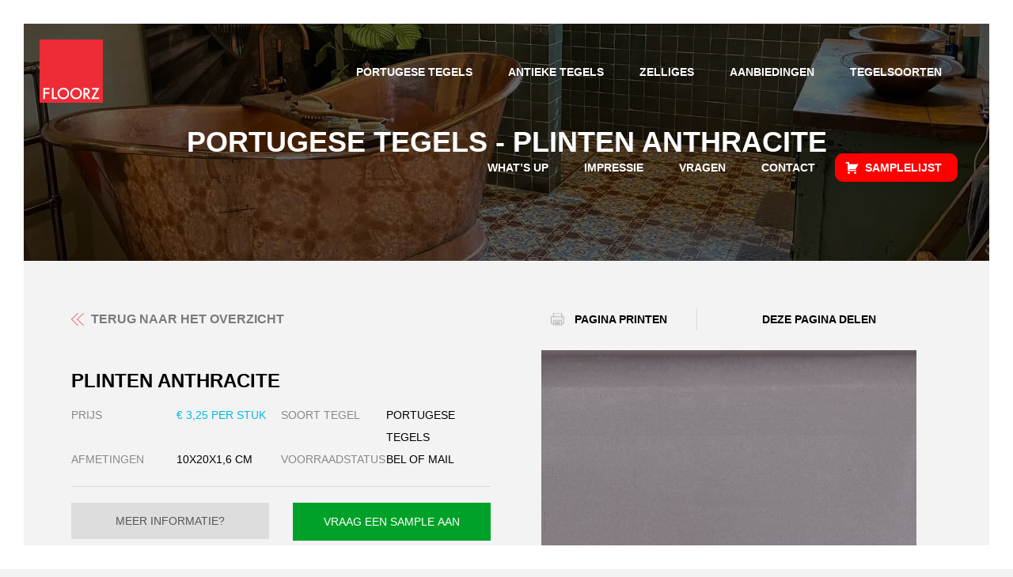

--- FILE ---
content_type: text/html; charset=UTF-8
request_url: https://www.floorz.nl/tegels/portugese-tegels-plinten-anthracite/
body_size: 21712
content:
<!DOCTYPE HTML>
<html lang="nl-NL">

<head><meta charset="UTF-8" /><script>if(navigator.userAgent.match(/MSIE|Internet Explorer/i)||navigator.userAgent.match(/Trident\/7\..*?rv:11/i)){var href=document.location.href;if(!href.match(/[?&]nowprocket/)){if(href.indexOf("?")==-1){if(href.indexOf("#")==-1){document.location.href=href+"?nowprocket=1"}else{document.location.href=href.replace("#","?nowprocket=1#")}}else{if(href.indexOf("#")==-1){document.location.href=href+"&nowprocket=1"}else{document.location.href=href.replace("#","&nowprocket=1#")}}}}</script><script>(()=>{class RocketLazyLoadScripts{constructor(){this.v="2.0.4",this.userEvents=["keydown","keyup","mousedown","mouseup","mousemove","mouseover","mouseout","touchmove","touchstart","touchend","touchcancel","wheel","click","dblclick","input"],this.attributeEvents=["onblur","onclick","oncontextmenu","ondblclick","onfocus","onmousedown","onmouseenter","onmouseleave","onmousemove","onmouseout","onmouseover","onmouseup","onmousewheel","onscroll","onsubmit"]}async t(){this.i(),this.o(),/iP(ad|hone)/.test(navigator.userAgent)&&this.h(),this.u(),this.l(this),this.m(),this.k(this),this.p(this),this._(),await Promise.all([this.R(),this.L()]),this.lastBreath=Date.now(),this.S(this),this.P(),this.D(),this.O(),this.M(),await this.C(this.delayedScripts.normal),await this.C(this.delayedScripts.defer),await this.C(this.delayedScripts.async),await this.T(),await this.F(),await this.j(),await this.A(),window.dispatchEvent(new Event("rocket-allScriptsLoaded")),this.everythingLoaded=!0,this.lastTouchEnd&&await new Promise(t=>setTimeout(t,500-Date.now()+this.lastTouchEnd)),this.I(),this.H(),this.U(),this.W()}i(){this.CSPIssue=sessionStorage.getItem("rocketCSPIssue"),document.addEventListener("securitypolicyviolation",t=>{this.CSPIssue||"script-src-elem"!==t.violatedDirective||"data"!==t.blockedURI||(this.CSPIssue=!0,sessionStorage.setItem("rocketCSPIssue",!0))},{isRocket:!0})}o(){window.addEventListener("pageshow",t=>{this.persisted=t.persisted,this.realWindowLoadedFired=!0},{isRocket:!0}),window.addEventListener("pagehide",()=>{this.onFirstUserAction=null},{isRocket:!0})}h(){let t;function e(e){t=e}window.addEventListener("touchstart",e,{isRocket:!0}),window.addEventListener("touchend",function i(o){o.changedTouches[0]&&t.changedTouches[0]&&Math.abs(o.changedTouches[0].pageX-t.changedTouches[0].pageX)<10&&Math.abs(o.changedTouches[0].pageY-t.changedTouches[0].pageY)<10&&o.timeStamp-t.timeStamp<200&&(window.removeEventListener("touchstart",e,{isRocket:!0}),window.removeEventListener("touchend",i,{isRocket:!0}),"INPUT"===o.target.tagName&&"text"===o.target.type||(o.target.dispatchEvent(new TouchEvent("touchend",{target:o.target,bubbles:!0})),o.target.dispatchEvent(new MouseEvent("mouseover",{target:o.target,bubbles:!0})),o.target.dispatchEvent(new PointerEvent("click",{target:o.target,bubbles:!0,cancelable:!0,detail:1,clientX:o.changedTouches[0].clientX,clientY:o.changedTouches[0].clientY})),event.preventDefault()))},{isRocket:!0})}q(t){this.userActionTriggered||("mousemove"!==t.type||this.firstMousemoveIgnored?"keyup"===t.type||"mouseover"===t.type||"mouseout"===t.type||(this.userActionTriggered=!0,this.onFirstUserAction&&this.onFirstUserAction()):this.firstMousemoveIgnored=!0),"click"===t.type&&t.preventDefault(),t.stopPropagation(),t.stopImmediatePropagation(),"touchstart"===this.lastEvent&&"touchend"===t.type&&(this.lastTouchEnd=Date.now()),"click"===t.type&&(this.lastTouchEnd=0),this.lastEvent=t.type,t.composedPath&&t.composedPath()[0].getRootNode()instanceof ShadowRoot&&(t.rocketTarget=t.composedPath()[0]),this.savedUserEvents.push(t)}u(){this.savedUserEvents=[],this.userEventHandler=this.q.bind(this),this.userEvents.forEach(t=>window.addEventListener(t,this.userEventHandler,{passive:!1,isRocket:!0})),document.addEventListener("visibilitychange",this.userEventHandler,{isRocket:!0})}U(){this.userEvents.forEach(t=>window.removeEventListener(t,this.userEventHandler,{passive:!1,isRocket:!0})),document.removeEventListener("visibilitychange",this.userEventHandler,{isRocket:!0}),this.savedUserEvents.forEach(t=>{(t.rocketTarget||t.target).dispatchEvent(new window[t.constructor.name](t.type,t))})}m(){const t="return false",e=Array.from(this.attributeEvents,t=>"data-rocket-"+t),i="["+this.attributeEvents.join("],[")+"]",o="[data-rocket-"+this.attributeEvents.join("],[data-rocket-")+"]",s=(e,i,o)=>{o&&o!==t&&(e.setAttribute("data-rocket-"+i,o),e["rocket"+i]=new Function("event",o),e.setAttribute(i,t))};new MutationObserver(t=>{for(const n of t)"attributes"===n.type&&(n.attributeName.startsWith("data-rocket-")||this.everythingLoaded?n.attributeName.startsWith("data-rocket-")&&this.everythingLoaded&&this.N(n.target,n.attributeName.substring(12)):s(n.target,n.attributeName,n.target.getAttribute(n.attributeName))),"childList"===n.type&&n.addedNodes.forEach(t=>{if(t.nodeType===Node.ELEMENT_NODE)if(this.everythingLoaded)for(const i of[t,...t.querySelectorAll(o)])for(const t of i.getAttributeNames())e.includes(t)&&this.N(i,t.substring(12));else for(const e of[t,...t.querySelectorAll(i)])for(const t of e.getAttributeNames())this.attributeEvents.includes(t)&&s(e,t,e.getAttribute(t))})}).observe(document,{subtree:!0,childList:!0,attributeFilter:[...this.attributeEvents,...e]})}I(){this.attributeEvents.forEach(t=>{document.querySelectorAll("[data-rocket-"+t+"]").forEach(e=>{this.N(e,t)})})}N(t,e){const i=t.getAttribute("data-rocket-"+e);i&&(t.setAttribute(e,i),t.removeAttribute("data-rocket-"+e))}k(t){Object.defineProperty(HTMLElement.prototype,"onclick",{get(){return this.rocketonclick||null},set(e){this.rocketonclick=e,this.setAttribute(t.everythingLoaded?"onclick":"data-rocket-onclick","this.rocketonclick(event)")}})}S(t){function e(e,i){let o=e[i];e[i]=null,Object.defineProperty(e,i,{get:()=>o,set(s){t.everythingLoaded?o=s:e["rocket"+i]=o=s}})}e(document,"onreadystatechange"),e(window,"onload"),e(window,"onpageshow");try{Object.defineProperty(document,"readyState",{get:()=>t.rocketReadyState,set(e){t.rocketReadyState=e},configurable:!0}),document.readyState="loading"}catch(t){console.log("WPRocket DJE readyState conflict, bypassing")}}l(t){this.originalAddEventListener=EventTarget.prototype.addEventListener,this.originalRemoveEventListener=EventTarget.prototype.removeEventListener,this.savedEventListeners=[],EventTarget.prototype.addEventListener=function(e,i,o){o&&o.isRocket||!t.B(e,this)&&!t.userEvents.includes(e)||t.B(e,this)&&!t.userActionTriggered||e.startsWith("rocket-")||t.everythingLoaded?t.originalAddEventListener.call(this,e,i,o):(t.savedEventListeners.push({target:this,remove:!1,type:e,func:i,options:o}),"mouseenter"!==e&&"mouseleave"!==e||t.originalAddEventListener.call(this,e,t.savedUserEvents.push,o))},EventTarget.prototype.removeEventListener=function(e,i,o){o&&o.isRocket||!t.B(e,this)&&!t.userEvents.includes(e)||t.B(e,this)&&!t.userActionTriggered||e.startsWith("rocket-")||t.everythingLoaded?t.originalRemoveEventListener.call(this,e,i,o):t.savedEventListeners.push({target:this,remove:!0,type:e,func:i,options:o})}}J(t,e){this.savedEventListeners=this.savedEventListeners.filter(i=>{let o=i.type,s=i.target||window;return e!==o||t!==s||(this.B(o,s)&&(i.type="rocket-"+o),this.$(i),!1)})}H(){EventTarget.prototype.addEventListener=this.originalAddEventListener,EventTarget.prototype.removeEventListener=this.originalRemoveEventListener,this.savedEventListeners.forEach(t=>this.$(t))}$(t){t.remove?this.originalRemoveEventListener.call(t.target,t.type,t.func,t.options):this.originalAddEventListener.call(t.target,t.type,t.func,t.options)}p(t){let e;function i(e){return t.everythingLoaded?e:e.split(" ").map(t=>"load"===t||t.startsWith("load.")?"rocket-jquery-load":t).join(" ")}function o(o){function s(e){const s=o.fn[e];o.fn[e]=o.fn.init.prototype[e]=function(){return this[0]===window&&t.userActionTriggered&&("string"==typeof arguments[0]||arguments[0]instanceof String?arguments[0]=i(arguments[0]):"object"==typeof arguments[0]&&Object.keys(arguments[0]).forEach(t=>{const e=arguments[0][t];delete arguments[0][t],arguments[0][i(t)]=e})),s.apply(this,arguments),this}}if(o&&o.fn&&!t.allJQueries.includes(o)){const e={DOMContentLoaded:[],"rocket-DOMContentLoaded":[]};for(const t in e)document.addEventListener(t,()=>{e[t].forEach(t=>t())},{isRocket:!0});o.fn.ready=o.fn.init.prototype.ready=function(i){function s(){parseInt(o.fn.jquery)>2?setTimeout(()=>i.bind(document)(o)):i.bind(document)(o)}return"function"==typeof i&&(t.realDomReadyFired?!t.userActionTriggered||t.fauxDomReadyFired?s():e["rocket-DOMContentLoaded"].push(s):e.DOMContentLoaded.push(s)),o([])},s("on"),s("one"),s("off"),t.allJQueries.push(o)}e=o}t.allJQueries=[],o(window.jQuery),Object.defineProperty(window,"jQuery",{get:()=>e,set(t){o(t)}})}P(){const t=new Map;document.write=document.writeln=function(e){const i=document.currentScript,o=document.createRange(),s=i.parentElement;let n=t.get(i);void 0===n&&(n=i.nextSibling,t.set(i,n));const c=document.createDocumentFragment();o.setStart(c,0),c.appendChild(o.createContextualFragment(e)),s.insertBefore(c,n)}}async R(){return new Promise(t=>{this.userActionTriggered?t():this.onFirstUserAction=t})}async L(){return new Promise(t=>{document.addEventListener("DOMContentLoaded",()=>{this.realDomReadyFired=!0,t()},{isRocket:!0})})}async j(){return this.realWindowLoadedFired?Promise.resolve():new Promise(t=>{window.addEventListener("load",t,{isRocket:!0})})}M(){this.pendingScripts=[];this.scriptsMutationObserver=new MutationObserver(t=>{for(const e of t)e.addedNodes.forEach(t=>{"SCRIPT"!==t.tagName||t.noModule||t.isWPRocket||this.pendingScripts.push({script:t,promise:new Promise(e=>{const i=()=>{const i=this.pendingScripts.findIndex(e=>e.script===t);i>=0&&this.pendingScripts.splice(i,1),e()};t.addEventListener("load",i,{isRocket:!0}),t.addEventListener("error",i,{isRocket:!0}),setTimeout(i,1e3)})})})}),this.scriptsMutationObserver.observe(document,{childList:!0,subtree:!0})}async F(){await this.X(),this.pendingScripts.length?(await this.pendingScripts[0].promise,await this.F()):this.scriptsMutationObserver.disconnect()}D(){this.delayedScripts={normal:[],async:[],defer:[]},document.querySelectorAll("script[type$=rocketlazyloadscript]").forEach(t=>{t.hasAttribute("data-rocket-src")?t.hasAttribute("async")&&!1!==t.async?this.delayedScripts.async.push(t):t.hasAttribute("defer")&&!1!==t.defer||"module"===t.getAttribute("data-rocket-type")?this.delayedScripts.defer.push(t):this.delayedScripts.normal.push(t):this.delayedScripts.normal.push(t)})}async _(){await this.L();let t=[];document.querySelectorAll("script[type$=rocketlazyloadscript][data-rocket-src]").forEach(e=>{let i=e.getAttribute("data-rocket-src");if(i&&!i.startsWith("data:")){i.startsWith("//")&&(i=location.protocol+i);try{const o=new URL(i).origin;o!==location.origin&&t.push({src:o,crossOrigin:e.crossOrigin||"module"===e.getAttribute("data-rocket-type")})}catch(t){}}}),t=[...new Map(t.map(t=>[JSON.stringify(t),t])).values()],this.Y(t,"preconnect")}async G(t){if(await this.K(),!0!==t.noModule||!("noModule"in HTMLScriptElement.prototype))return new Promise(e=>{let i;function o(){(i||t).setAttribute("data-rocket-status","executed"),e()}try{if(navigator.userAgent.includes("Firefox/")||""===navigator.vendor||this.CSPIssue)i=document.createElement("script"),[...t.attributes].forEach(t=>{let e=t.nodeName;"type"!==e&&("data-rocket-type"===e&&(e="type"),"data-rocket-src"===e&&(e="src"),i.setAttribute(e,t.nodeValue))}),t.text&&(i.text=t.text),t.nonce&&(i.nonce=t.nonce),i.hasAttribute("src")?(i.addEventListener("load",o,{isRocket:!0}),i.addEventListener("error",()=>{i.setAttribute("data-rocket-status","failed-network"),e()},{isRocket:!0}),setTimeout(()=>{i.isConnected||e()},1)):(i.text=t.text,o()),i.isWPRocket=!0,t.parentNode.replaceChild(i,t);else{const i=t.getAttribute("data-rocket-type"),s=t.getAttribute("data-rocket-src");i?(t.type=i,t.removeAttribute("data-rocket-type")):t.removeAttribute("type"),t.addEventListener("load",o,{isRocket:!0}),t.addEventListener("error",i=>{this.CSPIssue&&i.target.src.startsWith("data:")?(console.log("WPRocket: CSP fallback activated"),t.removeAttribute("src"),this.G(t).then(e)):(t.setAttribute("data-rocket-status","failed-network"),e())},{isRocket:!0}),s?(t.fetchPriority="high",t.removeAttribute("data-rocket-src"),t.src=s):t.src="data:text/javascript;base64,"+window.btoa(unescape(encodeURIComponent(t.text)))}}catch(i){t.setAttribute("data-rocket-status","failed-transform"),e()}});t.setAttribute("data-rocket-status","skipped")}async C(t){const e=t.shift();return e?(e.isConnected&&await this.G(e),this.C(t)):Promise.resolve()}O(){this.Y([...this.delayedScripts.normal,...this.delayedScripts.defer,...this.delayedScripts.async],"preload")}Y(t,e){this.trash=this.trash||[];let i=!0;var o=document.createDocumentFragment();t.forEach(t=>{const s=t.getAttribute&&t.getAttribute("data-rocket-src")||t.src;if(s&&!s.startsWith("data:")){const n=document.createElement("link");n.href=s,n.rel=e,"preconnect"!==e&&(n.as="script",n.fetchPriority=i?"high":"low"),t.getAttribute&&"module"===t.getAttribute("data-rocket-type")&&(n.crossOrigin=!0),t.crossOrigin&&(n.crossOrigin=t.crossOrigin),t.integrity&&(n.integrity=t.integrity),t.nonce&&(n.nonce=t.nonce),o.appendChild(n),this.trash.push(n),i=!1}}),document.head.appendChild(o)}W(){this.trash.forEach(t=>t.remove())}async T(){try{document.readyState="interactive"}catch(t){}this.fauxDomReadyFired=!0;try{await this.K(),this.J(document,"readystatechange"),document.dispatchEvent(new Event("rocket-readystatechange")),await this.K(),document.rocketonreadystatechange&&document.rocketonreadystatechange(),await this.K(),this.J(document,"DOMContentLoaded"),document.dispatchEvent(new Event("rocket-DOMContentLoaded")),await this.K(),this.J(window,"DOMContentLoaded"),window.dispatchEvent(new Event("rocket-DOMContentLoaded"))}catch(t){console.error(t)}}async A(){try{document.readyState="complete"}catch(t){}try{await this.K(),this.J(document,"readystatechange"),document.dispatchEvent(new Event("rocket-readystatechange")),await this.K(),document.rocketonreadystatechange&&document.rocketonreadystatechange(),await this.K(),this.J(window,"load"),window.dispatchEvent(new Event("rocket-load")),await this.K(),window.rocketonload&&window.rocketonload(),await this.K(),this.allJQueries.forEach(t=>t(window).trigger("rocket-jquery-load")),await this.K(),this.J(window,"pageshow");const t=new Event("rocket-pageshow");t.persisted=this.persisted,window.dispatchEvent(t),await this.K(),window.rocketonpageshow&&window.rocketonpageshow({persisted:this.persisted})}catch(t){console.error(t)}}async K(){Date.now()-this.lastBreath>45&&(await this.X(),this.lastBreath=Date.now())}async X(){return document.hidden?new Promise(t=>setTimeout(t)):new Promise(t=>requestAnimationFrame(t))}B(t,e){return e===document&&"readystatechange"===t||(e===document&&"DOMContentLoaded"===t||(e===window&&"DOMContentLoaded"===t||(e===window&&"load"===t||e===window&&"pageshow"===t)))}static run(){(new RocketLazyLoadScripts).t()}}RocketLazyLoadScripts.run()})();</script>
    <!-- <link rel="alternate" hreflang="nl-nl" href="https://www.floorz.nl/" /> -->
	
	<meta name="viewport" content="width=device-width,initial-scale=1.0,maximum-scale=1.0,user-scalable=no" />
<!--	<title>Portugese tegels antraciet. Deze plinttegels in kleur antraciet grijs ||Floorz</title>
<link data-rocket-preload as="style" href="https://fonts.googleapis.com/css?family=Source%20Sans%20Pro%3A300%2C300i%2C400%2C400i%2C600%2C600i%2C700%2C700i&#038;display=swap" rel="preload">
<link href="https://fonts.googleapis.com/css?family=Source%20Sans%20Pro%3A300%2C300i%2C400%2C400i%2C600%2C600i%2C700%2C700i&#038;display=swap" media="print" onload="this.media=&#039;all&#039;" rel="stylesheet">
<noscript data-wpr-hosted-gf-parameters=""><link rel="stylesheet" href="https://fonts.googleapis.com/css?family=Source%20Sans%20Pro%3A300%2C300i%2C400%2C400i%2C600%2C600i%2C700%2C700i&#038;display=swap"></noscript>-->
	<script type="rocketlazyloadscript" data-minify="1" data-rocket-src="https://www.floorz.nl/wp-content/cache/min/1/jquery-3.3.1.min.js?ver=1769171144" data-rocket-defer defer></script>
	
	<meta name='robots' content='index, follow, max-image-preview:large, max-snippet:-1, max-video-preview:-1' />

	<!-- This site is optimized with the Yoast SEO plugin v26.7 - https://yoast.com/wordpress/plugins/seo/ -->
	<title>Portugese tegels antraciet. Deze plinttegels in kleur antraciet grijs |</title>
	<meta name="description" content="Portugese tegels plinten antraciet. Hier plinttegels in deze kleur. Het is dus een donker grijze kleur cementtegel om als plint te dienen.." />
	<link rel="canonical" href="https://www.floorz.nl/tegels/portugese-tegels-plinten-anthracite/" />
	<meta property="og:locale" content="nl_NL" />
	<meta property="og:type" content="article" />
	<meta property="og:title" content="Portugese tegels antraciet. Deze plinttegels in kleur antraciet grijs |" />
	<meta property="og:description" content="Portugese tegels plinten antraciet. Hier plinttegels in deze kleur. Het is dus een donker grijze kleur cementtegel om als plint te dienen.." />
	<meta property="og:url" content="https://www.floorz.nl/tegels/portugese-tegels-plinten-anthracite/" />
	<meta property="og:site_name" content="Floorz" />
	<meta property="article:modified_time" content="2024-11-20T20:25:43+00:00" />
	<meta property="og:image" content="https://www.floorz.nl/wp-content/uploads/2018/06/PLINTEN-ANTHRACITE-Portugese-tegels.jpg" />
	<meta property="og:image:width" content="690" />
	<meta property="og:image:height" content="350" />
	<meta property="og:image:type" content="image/jpeg" />
	<meta name="twitter:card" content="summary_large_image" />
	<meta name="twitter:label1" content="Geschatte leestijd" />
	<meta name="twitter:data1" content="6 minuten" />
	<script type="application/ld+json" class="yoast-schema-graph">{"@context":"https://schema.org","@graph":[{"@type":"WebPage","@id":"https://www.floorz.nl/tegels/portugese-tegels-plinten-anthracite/","url":"https://www.floorz.nl/tegels/portugese-tegels-plinten-anthracite/","name":"Portugese tegels antraciet. Deze plinttegels in kleur antraciet grijs |","isPartOf":{"@id":"https://www.floorz.nl/#website"},"primaryImageOfPage":{"@id":"https://www.floorz.nl/tegels/portugese-tegels-plinten-anthracite/#primaryimage"},"image":{"@id":"https://www.floorz.nl/tegels/portugese-tegels-plinten-anthracite/#primaryimage"},"thumbnailUrl":"https://www.floorz.nl/wp-content/uploads/2018/06/PLINTEN-ANTHRACITE-Portugese-tegels.jpg","datePublished":"2018-06-28T13:06:25+00:00","dateModified":"2024-11-20T20:25:43+00:00","description":"Portugese tegels plinten antraciet. Hier plinttegels in deze kleur. Het is dus een donker grijze kleur cementtegel om als plint te dienen..","breadcrumb":{"@id":"https://www.floorz.nl/tegels/portugese-tegels-plinten-anthracite/#breadcrumb"},"inLanguage":"nl-NL","potentialAction":[{"@type":"ReadAction","target":["https://www.floorz.nl/tegels/portugese-tegels-plinten-anthracite/"]}]},{"@type":"ImageObject","inLanguage":"nl-NL","@id":"https://www.floorz.nl/tegels/portugese-tegels-plinten-anthracite/#primaryimage","url":"https://www.floorz.nl/wp-content/uploads/2018/06/PLINTEN-ANTHRACITE-Portugese-tegels.jpg","contentUrl":"https://www.floorz.nl/wp-content/uploads/2018/06/PLINTEN-ANTHRACITE-Portugese-tegels.jpg","width":690,"height":350,"caption":""},{"@type":"BreadcrumbList","@id":"https://www.floorz.nl/tegels/portugese-tegels-plinten-anthracite/#breadcrumb","itemListElement":[{"@type":"ListItem","position":1,"name":"Home","item":"https://www.floorz.nl/"},{"@type":"ListItem","position":2,"name":"Tegels","item":"https://www.floorz.nl/tegels/"},{"@type":"ListItem","position":3,"name":"PLINTEN ANTHRACITE"}]},{"@type":"WebSite","@id":"https://www.floorz.nl/#website","url":"https://www.floorz.nl/","name":"Floorz","description":"Portugese tegels en Portugese cementtegels","publisher":{"@id":"https://www.floorz.nl/#organization"},"potentialAction":[{"@type":"SearchAction","target":{"@type":"EntryPoint","urlTemplate":"https://www.floorz.nl/?s={search_term_string}"},"query-input":{"@type":"PropertyValueSpecification","valueRequired":true,"valueName":"search_term_string"}}],"inLanguage":"nl-NL"},{"@type":"Organization","@id":"https://www.floorz.nl/#organization","name":"Floorz","url":"https://www.floorz.nl/","logo":{"@type":"ImageObject","inLanguage":"nl-NL","@id":"https://www.floorz.nl/#/schema/logo/image/","url":"https://www.floorz.nl/wp-content/uploads/2016/03/logo.gif","contentUrl":"https://www.floorz.nl/wp-content/uploads/2016/03/logo.gif","width":80,"height":80,"caption":"Floorz"},"image":{"@id":"https://www.floorz.nl/#/schema/logo/image/"}}]}</script>
	<!-- / Yoast SEO plugin. -->


		<!-- This site uses the Google Analytics by MonsterInsights plugin v9.11.1 - Using Analytics tracking - https://www.monsterinsights.com/ -->
							<script type="rocketlazyloadscript" data-rocket-src="//www.googletagmanager.com/gtag/js?id=G-MJF4P0SY41"  data-cfasync="false" data-wpfc-render="false" data-rocket-type="text/javascript" async></script>
			<script type="rocketlazyloadscript" data-cfasync="false" data-wpfc-render="false" data-rocket-type="text/javascript">
				var mi_version = '9.11.1';
				var mi_track_user = true;
				var mi_no_track_reason = '';
								var MonsterInsightsDefaultLocations = {"page_location":"https:\/\/www.floorz.nl\/tegels\/portugese-tegels-plinten-anthracite\/"};
								if ( typeof MonsterInsightsPrivacyGuardFilter === 'function' ) {
					var MonsterInsightsLocations = (typeof MonsterInsightsExcludeQuery === 'object') ? MonsterInsightsPrivacyGuardFilter( MonsterInsightsExcludeQuery ) : MonsterInsightsPrivacyGuardFilter( MonsterInsightsDefaultLocations );
				} else {
					var MonsterInsightsLocations = (typeof MonsterInsightsExcludeQuery === 'object') ? MonsterInsightsExcludeQuery : MonsterInsightsDefaultLocations;
				}

								var disableStrs = [
										'ga-disable-G-MJF4P0SY41',
									];

				/* Function to detect opted out users */
				function __gtagTrackerIsOptedOut() {
					for (var index = 0; index < disableStrs.length; index++) {
						if (document.cookie.indexOf(disableStrs[index] + '=true') > -1) {
							return true;
						}
					}

					return false;
				}

				/* Disable tracking if the opt-out cookie exists. */
				if (__gtagTrackerIsOptedOut()) {
					for (var index = 0; index < disableStrs.length; index++) {
						window[disableStrs[index]] = true;
					}
				}

				/* Opt-out function */
				function __gtagTrackerOptout() {
					for (var index = 0; index < disableStrs.length; index++) {
						document.cookie = disableStrs[index] + '=true; expires=Thu, 31 Dec 2099 23:59:59 UTC; path=/';
						window[disableStrs[index]] = true;
					}
				}

				if ('undefined' === typeof gaOptout) {
					function gaOptout() {
						__gtagTrackerOptout();
					}
				}
								window.dataLayer = window.dataLayer || [];

				window.MonsterInsightsDualTracker = {
					helpers: {},
					trackers: {},
				};
				if (mi_track_user) {
					function __gtagDataLayer() {
						dataLayer.push(arguments);
					}

					function __gtagTracker(type, name, parameters) {
						if (!parameters) {
							parameters = {};
						}

						if (parameters.send_to) {
							__gtagDataLayer.apply(null, arguments);
							return;
						}

						if (type === 'event') {
														parameters.send_to = monsterinsights_frontend.v4_id;
							var hookName = name;
							if (typeof parameters['event_category'] !== 'undefined') {
								hookName = parameters['event_category'] + ':' + name;
							}

							if (typeof MonsterInsightsDualTracker.trackers[hookName] !== 'undefined') {
								MonsterInsightsDualTracker.trackers[hookName](parameters);
							} else {
								__gtagDataLayer('event', name, parameters);
							}
							
						} else {
							__gtagDataLayer.apply(null, arguments);
						}
					}

					__gtagTracker('js', new Date());
					__gtagTracker('set', {
						'developer_id.dZGIzZG': true,
											});
					if ( MonsterInsightsLocations.page_location ) {
						__gtagTracker('set', MonsterInsightsLocations);
					}
										__gtagTracker('config', 'G-MJF4P0SY41', {"forceSSL":"true","anonymize_ip":"true","link_attribution":"true"} );
										window.gtag = __gtagTracker;										(function () {
						/* https://developers.google.com/analytics/devguides/collection/analyticsjs/ */
						/* ga and __gaTracker compatibility shim. */
						var noopfn = function () {
							return null;
						};
						var newtracker = function () {
							return new Tracker();
						};
						var Tracker = function () {
							return null;
						};
						var p = Tracker.prototype;
						p.get = noopfn;
						p.set = noopfn;
						p.send = function () {
							var args = Array.prototype.slice.call(arguments);
							args.unshift('send');
							__gaTracker.apply(null, args);
						};
						var __gaTracker = function () {
							var len = arguments.length;
							if (len === 0) {
								return;
							}
							var f = arguments[len - 1];
							if (typeof f !== 'object' || f === null || typeof f.hitCallback !== 'function') {
								if ('send' === arguments[0]) {
									var hitConverted, hitObject = false, action;
									if ('event' === arguments[1]) {
										if ('undefined' !== typeof arguments[3]) {
											hitObject = {
												'eventAction': arguments[3],
												'eventCategory': arguments[2],
												'eventLabel': arguments[4],
												'value': arguments[5] ? arguments[5] : 1,
											}
										}
									}
									if ('pageview' === arguments[1]) {
										if ('undefined' !== typeof arguments[2]) {
											hitObject = {
												'eventAction': 'page_view',
												'page_path': arguments[2],
											}
										}
									}
									if (typeof arguments[2] === 'object') {
										hitObject = arguments[2];
									}
									if (typeof arguments[5] === 'object') {
										Object.assign(hitObject, arguments[5]);
									}
									if ('undefined' !== typeof arguments[1].hitType) {
										hitObject = arguments[1];
										if ('pageview' === hitObject.hitType) {
											hitObject.eventAction = 'page_view';
										}
									}
									if (hitObject) {
										action = 'timing' === arguments[1].hitType ? 'timing_complete' : hitObject.eventAction;
										hitConverted = mapArgs(hitObject);
										__gtagTracker('event', action, hitConverted);
									}
								}
								return;
							}

							function mapArgs(args) {
								var arg, hit = {};
								var gaMap = {
									'eventCategory': 'event_category',
									'eventAction': 'event_action',
									'eventLabel': 'event_label',
									'eventValue': 'event_value',
									'nonInteraction': 'non_interaction',
									'timingCategory': 'event_category',
									'timingVar': 'name',
									'timingValue': 'value',
									'timingLabel': 'event_label',
									'page': 'page_path',
									'location': 'page_location',
									'title': 'page_title',
									'referrer' : 'page_referrer',
								};
								for (arg in args) {
																		if (!(!args.hasOwnProperty(arg) || !gaMap.hasOwnProperty(arg))) {
										hit[gaMap[arg]] = args[arg];
									} else {
										hit[arg] = args[arg];
									}
								}
								return hit;
							}

							try {
								f.hitCallback();
							} catch (ex) {
							}
						};
						__gaTracker.create = newtracker;
						__gaTracker.getByName = newtracker;
						__gaTracker.getAll = function () {
							return [];
						};
						__gaTracker.remove = noopfn;
						__gaTracker.loaded = true;
						window['__gaTracker'] = __gaTracker;
					})();
									} else {
										console.log("");
					(function () {
						function __gtagTracker() {
							return null;
						}

						window['__gtagTracker'] = __gtagTracker;
						window['gtag'] = __gtagTracker;
					})();
									}
			</script>
							<!-- / Google Analytics by MonsterInsights -->
		<style id='wp-img-auto-sizes-contain-inline-css' type='text/css'>
img:is([sizes=auto i],[sizes^="auto," i]){contain-intrinsic-size:3000px 1500px}
/*# sourceURL=wp-img-auto-sizes-contain-inline-css */
</style>
<style id='classic-theme-styles-inline-css' type='text/css'>
/*! This file is auto-generated */
.wp-block-button__link{color:#fff;background-color:#32373c;border-radius:9999px;box-shadow:none;text-decoration:none;padding:calc(.667em + 2px) calc(1.333em + 2px);font-size:1.125em}.wp-block-file__button{background:#32373c;color:#fff;text-decoration:none}
/*# sourceURL=/wp-includes/css/classic-themes.min.css */
</style>
<link rel='stylesheet' id='menu-image-css' href='https://www.floorz.nl/wp-content/plugins/menu-image/includes/css/menu-image.css?ver=3.13' type='text/css' media='all' />
<link rel='stylesheet' id='dashicons-css' href='https://www.floorz.nl/wp-includes/css/dashicons.min.css?ver=d6406d5fac6e2dd360716f7b31dc6909' type='text/css' media='all' />
<style id='wpgb-head-inline-css' type='text/css'>
.wp-grid-builder:not(.wpgb-template),.wpgb-facet{opacity:0.01}.wpgb-facet fieldset{margin:0;padding:0;border:none;outline:none;box-shadow:none}.wpgb-facet fieldset:last-child{margin-bottom:40px;}.wpgb-facet fieldset legend.wpgb-sr-only{height:1px;width:1px}
/*# sourceURL=wpgb-head-inline-css */
</style>
<script type="rocketlazyloadscript" data-rocket-type="text/javascript" data-rocket-src="https://www.floorz.nl/wp-content/plugins/google-analytics-for-wordpress/assets/js/frontend-gtag.min.js?ver=9.11.1" id="monsterinsights-frontend-script-js" async="async" data-wp-strategy="async"></script>
<script data-cfasync="false" data-wpfc-render="false" type="text/javascript" id='monsterinsights-frontend-script-js-extra'>/* <![CDATA[ */
var monsterinsights_frontend = {"js_events_tracking":"true","download_extensions":"doc,pdf,ppt,zip,xls,docx,pptx,xlsx","inbound_paths":"[{\"path\":\"\\\/go\\\/\",\"label\":\"affiliate\"},{\"path\":\"\\\/recommend\\\/\",\"label\":\"affiliate\"}]","home_url":"https:\/\/www.floorz.nl","hash_tracking":"false","v4_id":"G-MJF4P0SY41"};/* ]]> */
</script>
<script type="rocketlazyloadscript" data-rocket-type="text/javascript">
(function(url){
	if(/(?:Chrome\/26\.0\.1410\.63 Safari\/537\.31|WordfenceTestMonBot)/.test(navigator.userAgent)){ return; }
	var addEvent = function(evt, handler) {
		if (window.addEventListener) {
			document.addEventListener(evt, handler, false);
		} else if (window.attachEvent) {
			document.attachEvent('on' + evt, handler);
		}
	};
	var removeEvent = function(evt, handler) {
		if (window.removeEventListener) {
			document.removeEventListener(evt, handler, false);
		} else if (window.detachEvent) {
			document.detachEvent('on' + evt, handler);
		}
	};
	var evts = 'contextmenu dblclick drag dragend dragenter dragleave dragover dragstart drop keydown keypress keyup mousedown mousemove mouseout mouseover mouseup mousewheel scroll'.split(' ');
	var logHuman = function() {
		if (window.wfLogHumanRan) { return; }
		window.wfLogHumanRan = true;
		var wfscr = document.createElement('script');
		wfscr.type = 'text/javascript';
		wfscr.async = true;
		wfscr.src = url + '&r=' + Math.random();
		(document.getElementsByTagName('head')[0]||document.getElementsByTagName('body')[0]).appendChild(wfscr);
		for (var i = 0; i < evts.length; i++) {
			removeEvent(evts[i], logHuman);
		}
	};
	for (var i = 0; i < evts.length; i++) {
		addEvent(evts[i], logHuman);
	}
})('//www.floorz.nl/?wordfence_lh=1&hid=941D9FE1DA7A93B233EE5CF379A8127F');
</script><noscript><style>.wp-grid-builder .wpgb-card.wpgb-card-hidden .wpgb-card-wrapper{opacity:1!important;visibility:visible!important;transform:none!important}.wpgb-facet {opacity:1!important;pointer-events:auto!important}.wpgb-facet *:not(.wpgb-pagination-facet){display:none}</style></noscript><link rel="icon" href="https://www.floorz.nl/wp-content/uploads/2016/04/logo.gif" sizes="32x32" />
<link rel="icon" href="https://www.floorz.nl/wp-content/uploads/2016/04/logo.gif" sizes="192x192" />
<link rel="apple-touch-icon" href="https://www.floorz.nl/wp-content/uploads/2016/04/logo.gif" />
<meta name="msapplication-TileImage" content="https://www.floorz.nl/wp-content/uploads/2016/04/logo.gif" />
		<style type="text/css" id="wp-custom-css">
			.gallery .gallery-item img{ width:100%;}
.gallery-item .gallery-caption{ display:none;}
#lightcase-info #lightcase-caption{ display:none !important;}

/* line 1, ../scss/components/modules/_overlay.scss */
#lightcase-overlay {
  display: none;
  width: 100%;
    min-height: 100%;
    position: fixed;
    z-index: 2000;
    top: -9999px;
    bottom: -9999px;
    left: 0;
    background: #333;
}
@media screen and (max-width: 640px) {
  /* line 1, ../scss/components/modules/_overlay.scss */
  #lightcase-overlay {
    opacity: 1 !important;
  }
  #lightcase-overlay {
  
  width: 100%;
  min-height: 100%;
  position: absolute;
  z-index: 2000;
  /*top: -9999px;*/
  bottom: 0px;
  left: 0;
  background: #000 !important;
  height: 100%;
}
}

#lightcase-content
{
  padding: 10px;
}
.cart a
{
	    background: red;
    padding: 10px 20px !important;
	border-radius:10px;
}
.cart a img
{
	width:10%;
	padding:0px !important;
}
.cart a span
{
	
	padding:0px !important;
}

.dashicons, .dashicons-before:before{
	display:contents;
	font-size:18px;
}
.dashicons-cart:before {
    
    position: relative;
    top: 4px;
    left: -7px;
}

.cart a:hover
{
	color:#000 !important;
	    background: red;
    padding: 10px 20px !important;
}		</style>
		<noscript><style id="rocket-lazyload-nojs-css">.rll-youtube-player, [data-lazy-src]{display:none !important;}</style></noscript><style id='global-styles-inline-css' type='text/css'>
:root{--wp--preset--aspect-ratio--square: 1;--wp--preset--aspect-ratio--4-3: 4/3;--wp--preset--aspect-ratio--3-4: 3/4;--wp--preset--aspect-ratio--3-2: 3/2;--wp--preset--aspect-ratio--2-3: 2/3;--wp--preset--aspect-ratio--16-9: 16/9;--wp--preset--aspect-ratio--9-16: 9/16;--wp--preset--color--black: #000000;--wp--preset--color--cyan-bluish-gray: #abb8c3;--wp--preset--color--white: #ffffff;--wp--preset--color--pale-pink: #f78da7;--wp--preset--color--vivid-red: #cf2e2e;--wp--preset--color--luminous-vivid-orange: #ff6900;--wp--preset--color--luminous-vivid-amber: #fcb900;--wp--preset--color--light-green-cyan: #7bdcb5;--wp--preset--color--vivid-green-cyan: #00d084;--wp--preset--color--pale-cyan-blue: #8ed1fc;--wp--preset--color--vivid-cyan-blue: #0693e3;--wp--preset--color--vivid-purple: #9b51e0;--wp--preset--gradient--vivid-cyan-blue-to-vivid-purple: linear-gradient(135deg,rgb(6,147,227) 0%,rgb(155,81,224) 100%);--wp--preset--gradient--light-green-cyan-to-vivid-green-cyan: linear-gradient(135deg,rgb(122,220,180) 0%,rgb(0,208,130) 100%);--wp--preset--gradient--luminous-vivid-amber-to-luminous-vivid-orange: linear-gradient(135deg,rgb(252,185,0) 0%,rgb(255,105,0) 100%);--wp--preset--gradient--luminous-vivid-orange-to-vivid-red: linear-gradient(135deg,rgb(255,105,0) 0%,rgb(207,46,46) 100%);--wp--preset--gradient--very-light-gray-to-cyan-bluish-gray: linear-gradient(135deg,rgb(238,238,238) 0%,rgb(169,184,195) 100%);--wp--preset--gradient--cool-to-warm-spectrum: linear-gradient(135deg,rgb(74,234,220) 0%,rgb(151,120,209) 20%,rgb(207,42,186) 40%,rgb(238,44,130) 60%,rgb(251,105,98) 80%,rgb(254,248,76) 100%);--wp--preset--gradient--blush-light-purple: linear-gradient(135deg,rgb(255,206,236) 0%,rgb(152,150,240) 100%);--wp--preset--gradient--blush-bordeaux: linear-gradient(135deg,rgb(254,205,165) 0%,rgb(254,45,45) 50%,rgb(107,0,62) 100%);--wp--preset--gradient--luminous-dusk: linear-gradient(135deg,rgb(255,203,112) 0%,rgb(199,81,192) 50%,rgb(65,88,208) 100%);--wp--preset--gradient--pale-ocean: linear-gradient(135deg,rgb(255,245,203) 0%,rgb(182,227,212) 50%,rgb(51,167,181) 100%);--wp--preset--gradient--electric-grass: linear-gradient(135deg,rgb(202,248,128) 0%,rgb(113,206,126) 100%);--wp--preset--gradient--midnight: linear-gradient(135deg,rgb(2,3,129) 0%,rgb(40,116,252) 100%);--wp--preset--font-size--small: 13px;--wp--preset--font-size--medium: 20px;--wp--preset--font-size--large: 36px;--wp--preset--font-size--x-large: 42px;--wp--preset--spacing--20: 0.44rem;--wp--preset--spacing--30: 0.67rem;--wp--preset--spacing--40: 1rem;--wp--preset--spacing--50: 1.5rem;--wp--preset--spacing--60: 2.25rem;--wp--preset--spacing--70: 3.38rem;--wp--preset--spacing--80: 5.06rem;--wp--preset--shadow--natural: 6px 6px 9px rgba(0, 0, 0, 0.2);--wp--preset--shadow--deep: 12px 12px 50px rgba(0, 0, 0, 0.4);--wp--preset--shadow--sharp: 6px 6px 0px rgba(0, 0, 0, 0.2);--wp--preset--shadow--outlined: 6px 6px 0px -3px rgb(255, 255, 255), 6px 6px rgb(0, 0, 0);--wp--preset--shadow--crisp: 6px 6px 0px rgb(0, 0, 0);}:where(.is-layout-flex){gap: 0.5em;}:where(.is-layout-grid){gap: 0.5em;}body .is-layout-flex{display: flex;}.is-layout-flex{flex-wrap: wrap;align-items: center;}.is-layout-flex > :is(*, div){margin: 0;}body .is-layout-grid{display: grid;}.is-layout-grid > :is(*, div){margin: 0;}:where(.wp-block-columns.is-layout-flex){gap: 2em;}:where(.wp-block-columns.is-layout-grid){gap: 2em;}:where(.wp-block-post-template.is-layout-flex){gap: 1.25em;}:where(.wp-block-post-template.is-layout-grid){gap: 1.25em;}.has-black-color{color: var(--wp--preset--color--black) !important;}.has-cyan-bluish-gray-color{color: var(--wp--preset--color--cyan-bluish-gray) !important;}.has-white-color{color: var(--wp--preset--color--white) !important;}.has-pale-pink-color{color: var(--wp--preset--color--pale-pink) !important;}.has-vivid-red-color{color: var(--wp--preset--color--vivid-red) !important;}.has-luminous-vivid-orange-color{color: var(--wp--preset--color--luminous-vivid-orange) !important;}.has-luminous-vivid-amber-color{color: var(--wp--preset--color--luminous-vivid-amber) !important;}.has-light-green-cyan-color{color: var(--wp--preset--color--light-green-cyan) !important;}.has-vivid-green-cyan-color{color: var(--wp--preset--color--vivid-green-cyan) !important;}.has-pale-cyan-blue-color{color: var(--wp--preset--color--pale-cyan-blue) !important;}.has-vivid-cyan-blue-color{color: var(--wp--preset--color--vivid-cyan-blue) !important;}.has-vivid-purple-color{color: var(--wp--preset--color--vivid-purple) !important;}.has-black-background-color{background-color: var(--wp--preset--color--black) !important;}.has-cyan-bluish-gray-background-color{background-color: var(--wp--preset--color--cyan-bluish-gray) !important;}.has-white-background-color{background-color: var(--wp--preset--color--white) !important;}.has-pale-pink-background-color{background-color: var(--wp--preset--color--pale-pink) !important;}.has-vivid-red-background-color{background-color: var(--wp--preset--color--vivid-red) !important;}.has-luminous-vivid-orange-background-color{background-color: var(--wp--preset--color--luminous-vivid-orange) !important;}.has-luminous-vivid-amber-background-color{background-color: var(--wp--preset--color--luminous-vivid-amber) !important;}.has-light-green-cyan-background-color{background-color: var(--wp--preset--color--light-green-cyan) !important;}.has-vivid-green-cyan-background-color{background-color: var(--wp--preset--color--vivid-green-cyan) !important;}.has-pale-cyan-blue-background-color{background-color: var(--wp--preset--color--pale-cyan-blue) !important;}.has-vivid-cyan-blue-background-color{background-color: var(--wp--preset--color--vivid-cyan-blue) !important;}.has-vivid-purple-background-color{background-color: var(--wp--preset--color--vivid-purple) !important;}.has-black-border-color{border-color: var(--wp--preset--color--black) !important;}.has-cyan-bluish-gray-border-color{border-color: var(--wp--preset--color--cyan-bluish-gray) !important;}.has-white-border-color{border-color: var(--wp--preset--color--white) !important;}.has-pale-pink-border-color{border-color: var(--wp--preset--color--pale-pink) !important;}.has-vivid-red-border-color{border-color: var(--wp--preset--color--vivid-red) !important;}.has-luminous-vivid-orange-border-color{border-color: var(--wp--preset--color--luminous-vivid-orange) !important;}.has-luminous-vivid-amber-border-color{border-color: var(--wp--preset--color--luminous-vivid-amber) !important;}.has-light-green-cyan-border-color{border-color: var(--wp--preset--color--light-green-cyan) !important;}.has-vivid-green-cyan-border-color{border-color: var(--wp--preset--color--vivid-green-cyan) !important;}.has-pale-cyan-blue-border-color{border-color: var(--wp--preset--color--pale-cyan-blue) !important;}.has-vivid-cyan-blue-border-color{border-color: var(--wp--preset--color--vivid-cyan-blue) !important;}.has-vivid-purple-border-color{border-color: var(--wp--preset--color--vivid-purple) !important;}.has-vivid-cyan-blue-to-vivid-purple-gradient-background{background: var(--wp--preset--gradient--vivid-cyan-blue-to-vivid-purple) !important;}.has-light-green-cyan-to-vivid-green-cyan-gradient-background{background: var(--wp--preset--gradient--light-green-cyan-to-vivid-green-cyan) !important;}.has-luminous-vivid-amber-to-luminous-vivid-orange-gradient-background{background: var(--wp--preset--gradient--luminous-vivid-amber-to-luminous-vivid-orange) !important;}.has-luminous-vivid-orange-to-vivid-red-gradient-background{background: var(--wp--preset--gradient--luminous-vivid-orange-to-vivid-red) !important;}.has-very-light-gray-to-cyan-bluish-gray-gradient-background{background: var(--wp--preset--gradient--very-light-gray-to-cyan-bluish-gray) !important;}.has-cool-to-warm-spectrum-gradient-background{background: var(--wp--preset--gradient--cool-to-warm-spectrum) !important;}.has-blush-light-purple-gradient-background{background: var(--wp--preset--gradient--blush-light-purple) !important;}.has-blush-bordeaux-gradient-background{background: var(--wp--preset--gradient--blush-bordeaux) !important;}.has-luminous-dusk-gradient-background{background: var(--wp--preset--gradient--luminous-dusk) !important;}.has-pale-ocean-gradient-background{background: var(--wp--preset--gradient--pale-ocean) !important;}.has-electric-grass-gradient-background{background: var(--wp--preset--gradient--electric-grass) !important;}.has-midnight-gradient-background{background: var(--wp--preset--gradient--midnight) !important;}.has-small-font-size{font-size: var(--wp--preset--font-size--small) !important;}.has-medium-font-size{font-size: var(--wp--preset--font-size--medium) !important;}.has-large-font-size{font-size: var(--wp--preset--font-size--large) !important;}.has-x-large-font-size{font-size: var(--wp--preset--font-size--x-large) !important;}
/*# sourceURL=global-styles-inline-css */
</style>
<meta name="generator" content="WP Rocket 3.20.3" data-wpr-features="wpr_delay_js wpr_defer_js wpr_minify_js wpr_lazyload_images wpr_preload_links wpr_desktop" /></head>
    
<body>
<div data-rocket-location-hash="2255f1a88d5a9ca9b247501f421bcaf4" id="left"></div>
<div data-rocket-location-hash="bfc662df1652bbf069938ef40ff4cd48" id="right"></div>
<div data-rocket-location-hash="432612a7aa0f3f46e3cacf0987f4094a" id="top"></div>
<div data-rocket-location-hash="f3caf12d470803fe6fdea3fdff9a080b" id="bottom"></div>
<!--
<div id="topper" class="fluid">
	<div data-rocket-location-hash="c2b2a1461d8b94e639cd80a05325878c" class="container">
	 <div data-rocket-location-hash="bdbd5dde0cef9bd4e68f2597c9c5e63f" class="row">
            <div class="column col-12">
                23 december t/m 7 januari zijn wij i.v.m. vakantie gesloten
            </div>
        
		</div>
		    
	</div> 
</div>

-->
<div data-rocket-location-hash="877c8c96ebc18d685bb5e261c1d2a1aa" id="header" class="fluid top">
	<div data-rocket-location-hash="04b24f2a01e05ca636ff58e62299aa1e" class="container">
		<div data-rocket-location-hash="a16031ece8200cbfb3c787ed565be6f2" class="row">
			<div class="column col-3">
				<a href="https://www.floorz.nl" id="logo"><img src="data:image/svg+xml,%3Csvg%20xmlns='http://www.w3.org/2000/svg'%20viewBox='0%200%2080%2080'%3E%3C/svg%3E" alt="Floorz" width="80" height="80" data-lazy-src="https://www.floorz.nl/wp-content/themes/floorz/img/logo.gif" /><noscript><img src="https://www.floorz.nl/wp-content/themes/floorz/img/logo.gif" alt="Floorz" width="80" height="80" /></noscript></a>
			</div>
			<div class="column col-9 text-right">
				<ul id="menu">
					<li id="menu-item-63" class="menu-item menu-item-type-taxonomy menu-item-object-categorie menu-item-63"><a href="https://www.floorz.nl/categorie/portugese-tegels/">Portugese tegels</a></li>
<li id="menu-item-62" class="menu-item menu-item-type-taxonomy menu-item-object-categorie menu-item-62"><a href="https://www.floorz.nl/categorie/antieke-tegels/">Antieke tegels</a></li>
<li id="menu-item-9802" class="menu-item menu-item-type-taxonomy menu-item-object-categorie menu-item-9802"><a href="https://www.floorz.nl/categorie/marokkaanse-zelliges/">Zelliges</a></li>
<li id="menu-item-12067" class="menu-item menu-item-type-custom menu-item-object-custom menu-item-12067"><a href="https://www.floorz.nl/categorie/aanbiedingen/">Aanbiedingen</a></li>
<li id="menu-item-13515" class="menu-item menu-item-type-custom menu-item-object-custom menu-item-has-children menu-item-13515"><a href="#">Tegelsoorten</a>
<ul class="sub-menu">
	<li id="menu-item-13494" class="menu-item menu-item-type-taxonomy menu-item-object-categorie menu-item-13494"><a href="https://www.floorz.nl/categorie/retro-tegels/">Retro tegels</a></li>
	<li id="menu-item-13495" class="menu-item menu-item-type-taxonomy menu-item-object-categorie menu-item-13495"><a href="https://www.floorz.nl/categorie/vintage-tegels/">Vintage tegels</a></li>
</ul>
</li>
<li id="menu-item-19" class="menu-item menu-item-type-post_type menu-item-object-page current_page_parent menu-item-19"><a href="https://www.floorz.nl/nieuws/">What’s up</a></li>
<li id="menu-item-20" class="menu-item menu-item-type-post_type menu-item-object-page menu-item-20"><a href="https://www.floorz.nl/impressie-portugese-tegels/">Impressie</a></li>
<li id="menu-item-22" class="menu-item menu-item-type-post_type menu-item-object-page menu-item-22"><a href="https://www.floorz.nl/vragen/">Vragen</a></li>
<li id="menu-item-23" class="menu-item menu-item-type-post_type menu-item-object-page menu-item-23"><a href="https://www.floorz.nl/contactgegevens/">Contact</a></li>
<li id="menu-item-12844" class="cart menu-item menu-item-type-post_type menu-item-object-page menu-item-12844"><a href="https://www.floorz.nl/offertelijst/"><span class="dashicons dashicons-cart after-menu-image-icons"></span><span class="menu-image-title-after menu-image-title">Samplelijst</span></a></li>
				</ul>
				<a href="#" id="hamburger"></a>
			</div>
		</div>
	</div>
</div>
<div data-rocket-location-hash="8eca29e2ad519c6489610476c930023d" id="banner" class="fluid">
	<div data-rocket-location-hash="ad0d0d9caad992a98cde7a0ed92e0e39" class="container">
		<div data-rocket-location-hash="f616e1af5ca2a96aa485e3787ad68580" class="row">
			<div class="column col-12 text-center">
                                <div class="column col-12 text-center"> 
                    <h1 style="font-size: 2em; font-weight: bold; color: white; margin: 0;">
                        Portugese tegels - PLINTEN ANTHRACITE                    </h1> 
                </div>
			</div>
		</div>
	</div>
</div>

<div data-rocket-location-hash="81a4bcba563045a0ded5ae9d58fb1265" id="content" class="fluid section-padding">
	<div data-rocket-location-hash="40297ec0c66602d6094b5c9d6a7df5f9" class="container">
		<div data-rocket-location-hash="d43919933f01922ce8e21ada0fabc10f" id="topbar" class="row">
			<div id="back" class="column col-6">
				<a href="javascript:history.go(-1)">Terug naar het overzicht</a>
			</div>
			<div id="tools" class="column col-6">
				<div class="column col-5 divider text-center">
					<a href="javascript:window.print();" id="print">Pagina printen</a>
				</div>
				<div class="column col-7 text-center">
					Deze pagina delen
					<div class="addthis_sharing_toolbox"></div>
				</div>
			</div>
		</div>
        
        <div data-rocket-location-hash="70a5ed1ae61dd6d2a8373d51fca0ce96" id="quote-notice-added" class="row block added" style="display: none;">
            <div class="message">
                <strong>PLINTEN ANTHRACITE</strong> is toegevoegd aan uw samplelijst.
            </div>
            <div class="continue">
                <a href="https://www.floorz.nl/offertelijst/" class="button white">Bekijk samplelijst</a>
            </div>
        </div>
        
		<div data-rocket-location-hash="df0edb87cbe8e018460e40d39f095f59" id="data" class="row">
			<div class="column col-6">
									<div id="tegel">
						                        
						<div class="product-internal-title" style="font-size: 1.5rem; font-weight: bold; margin-bottom: 15px;">
                            PLINTEN ANTHRACITE                        </div>

						<div id="details">
							<div class="row">
								<div class="column col-6">
									<div class="column col-6">
										<span>Prijs</span>
									</div>
									<div class="column col-6">
																				<span class="price">&euro; 3,25 per stuk</span>
									</div>
								</div>
								<div class="column col-6">
									<div class="column col-6">
										<span>Soort tegel</span>
									</div>
									<div class="column col-6">
										Portugese tegels									</div>
								</div>
							</div>
							<div class="row">
								<div class="column col-6">
									<div class="column col-6">
										<span>Afmetingen</span>
									</div>
									<div class="column col-6">
										10x20x1,6 cm									</div>
								</div>
								<div class="column col-6">
									<div class="column col-6">
																					<span>Voorraadstatus</span>
																			</div>
									<div class="column col-6">
										Bel of mail									</div>
								</div>
							</div>
						</div>

						<div id="buttons">
							<div class="row">
								<div class="column col-6">
									<a href="https://www.floorz.nl/wp-content/themes/floorz/form-info.php?page=PLINTEN+ANTHRACITE" class="openfancy">Meer informatie?</a>
								</div>
								<div class="column col-6">
									                                                                                    <form id="quote-form" method="post">
                                                <input id="quote-product" name="quote-product" type="hidden" value="7038" />
                                                <input id="quote-amount" name="quote-amount" type="hidden" value="1" />
                                                <input id="quote-submit" type="submit" value="Vraag een sample aan" />
                                            </form>
                                        																	</div>
							</div>
							<div class="row">
																<div class="column col-6">
																			<a href="https://www.floorz.nl/portugese-tegels-plaatsen/">Leginstructies</a>
																	</div>
							</div>
															<div class="row">
									<div class="column col-6">
										<a href="//www.youtube.com/embed/1nysa6w_PMg?rel=0&amp;controls=0&amp;showinfo=0" class="openfancy">Bekijk video</a>
									</div>
									<div class="column col-6">
										<a href="/Productblad_Impregneermiddel.pdf" target="_blank">Productblad impregneermiddel</a>
									</div>
								</div>
								<div class="row">
									<div class="column col-6">
										<a href="/Productblad_Grondreiniger.pdf" target="_blank">Productblad grondreiniger</a>
									</div>
									<div class="column col-6">
                                        <a href="https://www.floorz.nl/wp-content/themes/floorz/form-offerte.php?page=PLINTEN+ANTHRACITE" class="openfancy offerte">Vraag een offerte aan</a>
									</div>
								</div>
													</div>
					</div>
							</div>
			
			<div class="column col-6">
									<div id="tile-slider">
						<ul id="tile-slider-inner">
															<li><a href="https://www.floorz.nl/wp-content/uploads/2018/06/PLINTEN-ANTHRACITE-Portugese-tegels.jpg" data-rel="lightcase:myCollection">
                                    <img src="data:image/svg+xml,%3Csvg%20xmlns='http://www.w3.org/2000/svg'%20viewBox='0%200%200%200'%3E%3C/svg%3E" alt="portugese tegels plinten antraciet" data-lazy-src="https://www.floorz.nl/wp-content/uploads/2018/06/PLINTEN-ANTHRACITE-Portugese-tegels-474x350.jpg" /><noscript><img src="https://www.floorz.nl/wp-content/uploads/2018/06/PLINTEN-ANTHRACITE-Portugese-tegels-474x350.jpg" alt="portugese tegels plinten antraciet" /></noscript>
                                </a></li>
													</ul>
					</div>
							</div>
		</div>
		
		<div data-rocket-location-hash="6737022d98defaca05e9d305ffac650b" id="description" class="row">
			<div class="column col-6">
				<h4>Omschrijving</h4>
				<p>&nbsp;</p>
<h3><span style="font-size: 0.8em;">Portugese tegels antraciet PLINTEN ANTHRACITE</span></h3>
<p><span style="font-size: 0.8em;">TIP: bestel eenvoudig je samples via bovenstaande groene sample button of kom langs in onze showroom. De daadwerkelijke kleuren kunnen verschillen van de kleuren op je beeldscherm.</span></p>
<p><strong>Artikel PLINTEN ANTHRACITE<br />
</strong>Deze motieftegel PLINTEN ANTHRACITE is een handgemaakte Portugese cementtegel van 10&#215;20 en 1.6cm dik. Deze patroontegel is eventueel ook verkrijgbaar in verschillende vrolijke kleuren en bevat een motief. Portugese tegels hebben levendige kleurnuances en het uiterlijk heeft een matte uitstraling.</p>
<p><strong>Nice to know</strong></p>
<p>Portugese tegels, ook wel cementtegels genaamd zijn handgemaakte tegels die stuk voor stuk op artisanale wijze worden geproduceerd. En als we zeggen stuk voor stuk, dan bedoelen we ook stuk voor stuk. Het productieproces van deze patroontegels is nooit verloren gegaan en we maken deze tegels nog steeds op dezelfde wijze zoals het in de vorige eeuw werd gedaan. Aan de hand van een motiefmal wordt het patroon kleur voor kleur ingegoten totdat het hele patroon zichtbaar is. Omdat we werken met natuurlijke materialen hebben cementtegels die karakteristieke kleurnuances en onregelmatigheden. Geen 2 tegels zijn hetzelfde en hierdoor kunnen ze dus onderling van kleur verschillen. Dit hoort nu eenmaal bij deze tegelsoort en dient derhalve als normaal te worden beschouwd. Jij bent toch ook uniek!</p>
<p>Cementtegels kunnen in elk interieur worden toegepast. Van klassiek tot modern. Maak je hierover maar geen zorgen. Juist de combinatie met andere materialen zoals roestvrij staal, hout en beton zijn erg mooi. En wil je eens zien wat andere klanten zoal met hun interieur hebben gedaan? Kijk dan zeker eens op onze impressie pagina.</p>
<p><strong>Hoe kan ik cementtegels het beste plaatsen?<br />
</strong></p>
<p>Cementtegels hebben net wat extra TLC nodig om te plaatsen. Het zijn namelijk geen keramische tegels. Daarom staat er op onze website een handig en uitgebreid legadvies. Deze krijg je ook altijd digitaal toegestuurd als je een offerte aanvraagt of bij aankoop. Je krijgt dan een stappenplan hoe je de tegels het beste kunt behandelen. Laat dit stappenplan ook altijd aan je tegelzetter lezen. Wij raden je altijd aan om deze handleiding goed door te lezen en alle door ons aanbevolen producten aan te schaffen. Zo behoud je de garantie en kun je veel problemen op voorhand al voorkomen. Een goede tegelzetter zal je ook altijd van advies kunnen voorzien. Belangrijk is het om een tegelzetter uit te zoeken die al wat ervaring heeft met dit type tegels.</p>
<p><strong>Waar zijn jullie tegels allemaal geschikt voor?<br />
</strong></p>
<p>Cementtegels zijn prachtige tegels om te gebruiken in elke ruimte is huis zoals een badkamer, keuken, hal of toilet. Maar ook worden ze steeds vaker gebruikt in cafés, restaurants en andere horecagelegenheden. Zelfs op kantoor komen we ze steeds meer tegen. Portugese cementtegels zijn te gebruiken als vloer en wandtegel. Wil je een Portugese tegel buiten gaan gebruiken? Neem hiervoor eerst contact op met onze klantenservice om de mogelijkheden te bespreken. Ligt je vloer niet onder een overkapping, veilig beschermd tegen alle weersinvloeden, dan is het misschien handig om te kijken voor een vloer die bestaat uit antieke keramische tegels.</p>
<p><strong>Kleuren, patronen en maten<br />
</strong>Cementtegels worden geleverd in vele verschillende maten, kleuren en patronen. Ook verzorgen we cementtegels met custom kleuren en patronen, helemaal op maat en naar wens. Elke batch kan kleurverschillen of onregelmatigheden vertonen. Dit heeft te maken met het productieproces en dient als normaal beschouwd te worden. Maar dat is nu juiste de reden waarom onze klanten kiezen voor dit product. Ze willen geen 13 in een dozijn tegeltje met een digitaal printje die je tegenwoordig in elke bouwmarkt kunt vinden.</p>
<p><strong>Hoe kan ik bij jullie bestellen en hoe krijg ik alles in huis?</strong></p>
<p>De meeste tegels zitten verpakt is doosjes van 0,48 m2. Bij elke soort motieftegels kun je op onze site wat de levereenheid is.</p>
<p>Maar hoe weet ik nu hoeveel tegels in moet bestellen? Geen paniek, als je onze showroom bezoekt, helpen we je graag verder met deskundig en eerlijk advies over jouw persoonlijke project. We kunnen altijd meekijken naar de berekening van de benodigde hoeveelheden en je krijgt altijd eerst een offerte op maat toegestuurd.</p>
<p>We hebben een grote voorraad, dus vaak kun je je bestelling al meteen meenemen. Maar is je bestelling te zwaar, dan kun je altijd nog kiezen om je bestelling thuis af te laten leveren door een van onze transporteurs. We geven je een prijsopgave aan de hand van het aantal tegels en het bijbehorende gewicht. Levering van de tegels gebeurt altijd snel en schadevrij.</p>
<p>Het bezoeken van onze showroom heeft altijd de voorkeur. Als de tegels op voorraad staan, kun je ze meestal per direct meenemen en dat scheelt natuurlijk weer in de transportkosten. Er is een heftruck aanwezig om pallets in je busje of op je aanhangwagen te zetten.</p>
<p>Heb je het ook zo ontzettend druk en ben je niet in de gelegenheid om onze showroom te bezoeken? Maak dan gebruik van onze sampleservice en vraag eenvoudig de gewenste tegelsamples aan via de groene button op onze website.</p>
<p><strong>Cementtegels onderhoud<br />
</strong></p>
<p>Het wekelijks onderhoud van je Portugese vloer is kinderspel. De vloer is gemakkelijk te onderhouden. Stofzuigen kun je dagelijks doen en we adviseren om minimaal 1 keer per week te dweilen met Floorzeep concentraat. Dit is een speciaal ontwikkelde zuurvrije vloerzeep voor Portugese tegelvloeren.  Deze geeft bovendien een extra bescherming aan het oppervlak.</p>
<p>Waar je wel voor op moet passen zijn zuren zoals citroenzuur en andere fruitzuren. Deze kunnen lelijke vlekjes geven die later moeilijk zijn te verwijderen.<br />
Toch een ongelukje gebeurd? Verwijder een vlek direct van de tegel met water en Floorzeep. Dit geldt overigens ook voor vetten en andere vloeistoffen. Is je Portugese vloer toe aan een grondige onderhoudsbeurt? Neem dan contact met ons op om te kijken wat het beste traject zal zijn om dit te gaan behandelen.</p>
<p><img decoding="async" class="alignnone wp-image-9752 size-full" src="data:image/svg+xml,%3Csvg%20xmlns='http://www.w3.org/2000/svg'%20viewBox='0%200%201306%20594'%3E%3C/svg%3E" alt="Portugese tegels dikte en afmetingen" width="1306" height="594" data-lazy-srcset="https://www.floorz.nl/wp-content/uploads/2016/05/Portugese-tegels-afmetingen.jpg 1306w, https://www.floorz.nl/wp-content/uploads/2016/05/Portugese-tegels-afmetingen-300x136.jpg 300w, https://www.floorz.nl/wp-content/uploads/2016/05/Portugese-tegels-afmetingen-768x349.jpg 768w, https://www.floorz.nl/wp-content/uploads/2016/05/Portugese-tegels-afmetingen-1024x466.jpg 1024w, https://www.floorz.nl/wp-content/uploads/2016/05/Portugese-tegels-afmetingen-900x409.jpg 900w" data-lazy-sizes="(max-width: 1306px) 100vw, 1306px" data-lazy-src="https://www.floorz.nl/wp-content/uploads/2016/05/Portugese-tegels-afmetingen.jpg" /><noscript><img decoding="async" class="alignnone wp-image-9752 size-full" src="https://www.floorz.nl/wp-content/uploads/2016/05/Portugese-tegels-afmetingen.jpg" alt="Portugese tegels dikte en afmetingen" width="1306" height="594" srcset="https://www.floorz.nl/wp-content/uploads/2016/05/Portugese-tegels-afmetingen.jpg 1306w, https://www.floorz.nl/wp-content/uploads/2016/05/Portugese-tegels-afmetingen-300x136.jpg 300w, https://www.floorz.nl/wp-content/uploads/2016/05/Portugese-tegels-afmetingen-768x349.jpg 768w, https://www.floorz.nl/wp-content/uploads/2016/05/Portugese-tegels-afmetingen-1024x466.jpg 1024w, https://www.floorz.nl/wp-content/uploads/2016/05/Portugese-tegels-afmetingen-900x409.jpg 900w" sizes="(max-width: 1306px) 100vw, 1306px" /></noscript></p>
<h6><strong>Aanvullende specificaties:</strong></h6>
<h6><strong>Categorie: <a href="https://www.floorz.nl/categorie/portugese-tegels/">Portugese cementtegels</a></strong></h6>
<h6><strong>Afmetingen: 10&#215;20 cm</strong></h6>
<h6><strong>Dikte: 16 mm</strong></h6>
<h6><strong>Geschikt voor: Vloertegels en wandtegel</strong></h6>
<h6><strong>Productie: Droogperstechniek</strong></h6>
<h6><strong>Impregneren: Ja</strong></h6>
<h6><strong>Vloerverwarming: ja, geschikt</strong></h6>
<h6><strong>Antislipwaarde: R10</strong></h6>
<h6><strong>Oppervlakte: Mat, niet geglazuurd.</strong></h6>
<h6><strong>Reinigen: Floorzeep concentraat</strong></h6>
<h6><strong>Kleurverschillen: Ja, mogelijk</strong></h6>
<h6>Gerectificeerd: Ja</h6>
<h6>Effen tegels beschikbaar: Nee</h6>
<h6>Boordtegels beschikbaar: Nee</h6>
<h6>Land van herkomst: Vietnam</h6>
<h6>Materiaal: Marmer composiet, cement, natuurlijke pigmenten</h6>
<h6>Aantal kleuren: 1</h6>
<h6>Bijpassende wandtegels beschikbaar: <a href="https://www.floorz.nl/categorie/marokkaanse-zelliges/">Zelliges tegels</a></h6>
<h6>Gewicht: 34 kg per m2</h6>
<h6>Handgemaakt: Ja, uitsluitend 100% natuurlijke  materialen</h6>
<h6>Meer inspiratie:</h6>
			</div>
		</div>
		
					<div data-rocket-location-hash="ac11e42854650fa9509eb437e71bd09b" id="related" class="row">
				<div class="column col-12">
					<h2>Wat heb je nog meer nodig?</h2>
				</div>
			</div>
		
			<div data-rocket-location-hash="4b4d2edaf30a0e7845b0ac2c3b5aeeda" id="tiles" class="row">
				<a href="#product-tegellijm-voegmiddel" class="column tile col-3 openfancy">
					<div class="inner">
						<div class="image">
							<div class="cover"><span>Product bekijken</span></div>
							<img width="207" height="207" src="data:image/svg+xml,%3Csvg%20xmlns='http://www.w3.org/2000/svg'%20viewBox='0%200%20207%20207'%3E%3C/svg%3E" alt="Tegellijm &amp; voegmiddel" data-lazy-src="https://www.floorz.nl/wp-content/uploads/2016/05/tegellijm-voegmiddel.jpg" /><noscript><img width="207" height="207" src="https://www.floorz.nl/wp-content/uploads/2016/05/tegellijm-voegmiddel.jpg" alt="Tegellijm &amp; voegmiddel" /></noscript>
						</div>
						<div class="product-grid-title">Tegellijm &amp; voegmiddel</div>
					</div>
				</a>
				<a href="#product-impregneermiddel" class="column tile col-3 openfancy">
					<div class="inner">
						<div class="image">
							<div class="cover"><span>Product bekijken</span></div>
							<img width="207" height="207" src="data:image/svg+xml,%3Csvg%20xmlns='http://www.w3.org/2000/svg'%20viewBox='0%200%20207%20207'%3E%3C/svg%3E" alt="Impregneermiddel" data-lazy-src="https://www.floorz.nl/wp-content/uploads/2016/05/Impregneermiddel.jpg" /><noscript><img width="207" height="207" src="https://www.floorz.nl/wp-content/uploads/2016/05/Impregneermiddel.jpg" alt="Impregneermiddel" /></noscript>
						</div>
					    <div class="product-grid-title">Impregneermiddel</div>
					</div>
				</a>
				<a href="#product-grondreiniger" class="column tile col-3 openfancy">
					<div class="inner">
						<div class="image">
							<div class="cover"><span>Product bekijken</span></div>
							<img width="207" height="207" src="data:image/svg+xml,%3Csvg%20xmlns='http://www.w3.org/2000/svg'%20viewBox='0%200%20207%20207'%3E%3C/svg%3E" alt="Grondreiniger" data-lazy-src="https://www.floorz.nl/wp-content/uploads/2016/05/grondreiniger.jpg" /><noscript><img width="207" height="207" src="https://www.floorz.nl/wp-content/uploads/2016/05/grondreiniger.jpg" alt="Grondreiniger" /></noscript>
						</div>
						<div class="product-grid-title">Grondreiniger</div>
					</div>
				</a>
				<a href="#product-floorzeep" class="column tile col-3 openfancy">
					<div class="inner">
						<div class="image">
							<div class="cover"><span>Product bekijken</span></div>
							<img width="207" height="207" src="data:image/svg+xml,%3Csvg%20xmlns='http://www.w3.org/2000/svg'%20viewBox='0%200%20207%20207'%3E%3C/svg%3E" alt="FloorZeep" data-lazy-src="https://www.floorz.nl/wp-content/uploads/2016/05/Floorzeep.jpg" /><noscript><img width="207" height="207" src="https://www.floorz.nl/wp-content/uploads/2016/05/Floorzeep.jpg" alt="FloorZeep" /></noscript>
						</div>
						<div class="product-grid-title">Floorzeep</div>
					</div>
				</a>
			</div>
			</div>
</div>

<div data-rocket-location-hash="3f54a6c035100efd6b6eb3d9b52632d9" style="display:none">
	<div data-rocket-location-hash="0072236df3a7ee0261c424e796bcc565" id="product-floorzeep" class="fancybox">
		<p><img width="207" height="207" src="data:image/svg+xml,%3Csvg%20xmlns='http://www.w3.org/2000/svg'%20viewBox='0%200%20207%20207'%3E%3C/svg%3E" alt="FloorZeep" data-lazy-src="https://www.floorz.nl/wp-content/uploads/2016/05/Floorzeep.jpg" /><noscript><img width="207" height="207" src="https://www.floorz.nl/wp-content/uploads/2016/05/Floorzeep.jpg" alt="FloorZeep" /></noscript></p>
		<h2>Floorzeep</h2>
		<p>FLOORZEEP is een milde, neutrale reiniger voor alle cementtegels uit de FLOORZ collectie.</p>
		<p style="color: #ee2d36;">Prijs &euro; 17,50</p>
	</div>
	
	<div data-rocket-location-hash="5d0363bb56b8301ab88eca50c0239bff" id="product-impregneermiddel" class="fancybox">
		<p><img width="207" height="207" src="data:image/svg+xml,%3Csvg%20xmlns='http://www.w3.org/2000/svg'%20viewBox='0%200%20207%20207'%3E%3C/svg%3E" alt="Impregneermiddel" data-lazy-src="https://www.floorz.nl/wp-content/uploads/2016/05/Impregneermiddel.jpg" /><noscript><img width="207" height="207" src="https://www.floorz.nl/wp-content/uploads/2016/05/Impregneermiddel.jpg" alt="Impregneermiddel" /></noscript></p>
		<h2>Impregneermiddel</h2>
		<p>FLOORZ-IMPREGNEER is een gebruiksklaar impregneermiddel voor cementtegels.</p>
		<p style="color: #ee2d36;">Prijs &euro; 39,95 1 liter</p>
	</div>
	
	<div data-rocket-location-hash="e7f785d593d87ea1d9303121035ce695" id="product-tegellijm-voegmiddel" class="fancybox">
		<p><img width="207" height="207" src="data:image/svg+xml,%3Csvg%20xmlns='http://www.w3.org/2000/svg'%20viewBox='0%200%20207%20207'%3E%3C/svg%3E" alt="Tegellijm &amp; voegmiddel" data-lazy-src="https://www.floorz.nl/wp-content/uploads/2016/05/tegellijm-voegmiddel.jpg" /><noscript><img width="207" height="207" src="https://www.floorz.nl/wp-content/uploads/2016/05/tegellijm-voegmiddel.jpg" alt="Tegellijm &amp; voegmiddel" /></noscript></p>
		<h2>Tegellijm en Voegmiddel</h2>
		<p>Tegellijm en voegmiddel speciaal voor Portugese tegels. <span style="color: #ee2d36;">Prijs &euro; 33,95 per zak.</span></p>
	</div>
	
	<div data-rocket-location-hash="07ad5d24b72b7f43b89eea7dafc7a39a" id="product-grondreiniger" class="fancybox">
		<p><img width="207" height="207" src="data:image/svg+xml,%3Csvg%20xmlns='http://www.w3.org/2000/svg'%20viewBox='0%200%20207%20207'%3E%3C/svg%3E" alt="Grondreiniger" data-lazy-src="https://www.floorz.nl/wp-content/uploads/2016/05/grondreiniger.jpg" /><noscript><img width="207" height="207" src="https://www.floorz.nl/wp-content/uploads/2016/05/grondreiniger.jpg" alt="Grondreiniger" /></noscript></p>
		<h2>Grondreiniger</h2>
		<p>Speciaal reinigingsmiddel om de vloer schoon te maken voor impregneren.</p>
		<p style="color: #ee2d36;">Prijs &euro; 15,95</p>
	</div>
</div>

<div data-rocket-location-hash="00be0c2cdbbf5f83321305ca95a0e798" id="footer" class="fluid">
	<div class="container">
		<div class="row">
			<div class="column col-3">
				<h3>Producten</h3>
				<p><a href="https://www.floorz.nl/categorie/portugese-tegels/">Portugese tegels</a><br />
				<a href="https://www.floorz.nl/portugese-tegels-keramisch/">Keramische tegels</a><br />
				<a href="https://www.floorz.nl/cementtegels/">Cementtegels</a><br />
				<a href="https://www.floorz.nl/cementtegels/">Portugese cementtegels</a></p>
			</div>
			<div class="column col-3">
				<h3>Behandeling</h3>
				<p><a href="https://www.floorz.nl/portugese-tegels-plaatsen/">Portugese tegels plaatsen</a><br />
				<a href="https://www.floorz.nl/marokkaanse-zelliges-plaatsen/">Zelliges plaatsen</a><br />
				<a href="https://www.floorz.nl/portugese-tegels-toepassingen/">Toepassingen</a><br />
				<a href="https://www.floorz.nl/portugese-tegels-buiten/">Portugese tegels buiten</a></p>
			</div>
			<div class="column col-3">
				<h3>Geschiedenis</h3>
				<p><a href="https://www.floorz.nl/geschiedenis-cementtegels/">Cementtegels</a><br />
				<a href="https://www.floorz.nl/geschiedenis-keramische-patroontegels/">Keramische tegels</a><br />
				<a href="https://www.floorz.nl/video-portugese-tegels/">Video's</a><br />
				<a href="https://www.floorz.nl/portugese-wandtegels/">Portugese Wandtegels</a></p>
			</div>
			<div class="column col-3">
				<h3>Overig</h3>
				<p><a href="https://www.floorz.nl/showroom-floorz/">Showroom</a><br />
				<a href="https://www.floorz.nl/custom-made-portugese-tegels/">Custom made cementtegels</a><br />
				<a href="https://www.floorz.nl/portugese-tegels-badkamer-2/">Portugese tegels badkamer</a><br />
				<a href="https://www.floorz.nl/portugese-tegels-keuken/">Portugese tegels keuken</a></p>
			</div>
		</div>
		<div data-rocket-location-hash="d665916f9ab1fef7fbe5759c76791745" id="copy" class="row">
			<div class="column col-6">
				<a href="https://www.facebook.com/floorznl-144399762378475/?fref=ts" target="_blank"><img src="data:image/svg+xml,%3Csvg%20xmlns='http://www.w3.org/2000/svg'%20viewBox='0%200%2035%2034'%3E%3C/svg%3E" alt="facebook" width="35" height="34" data-lazy-src="https://www.floorz.nl/wp-content/uploads/2016/04/facebook.png" /><noscript><img src="https://www.floorz.nl/wp-content/uploads/2016/04/facebook.png" alt="facebook" width="35" height="34" /></noscript> &nbsp; Facebook</a> &nbsp; - &nbsp; Copyright Floorz &nbsp; - &nbsp; <a href="https://www.floorz.nl/algemene-voorwaarden-floorz-portugese-tegels-en-cementtegels/" target="_blank" rel="noopener">Algemene voorwaarden</a>
			</div>
			<div class="column col-6 text-right">
				Website door <a href="https://www.bonsaimedia.nl" target="_blank">Bonsai media</a>
			</div>
		</div>
	</div>
</div>

<link type="text/css" rel="stylesheet" href="https://www.floorz.nl/wp-content/themes/floorz/style.css" media="screen" />

<link type="text/css" rel="stylesheet" href="https://www.floorz.nl/wp-content/themes/floorz/css/lightslider.min.css" />
<link type="text/css" rel="stylesheet" href="https://www.floorz.nl/wp-content/themes/floorz/css/lightcase.css" />

<script type="rocketlazyloadscript" data-rocket-src="https://www.floorz.nl/wp-content/themes/floorz/js/lightslider.min.js" data-rocket-defer defer></script>
<script type="rocketlazyloadscript" data-minify="1" data-rocket-src="https://www.floorz.nl/wp-content/cache/min/1/wp-content/themes/floorz/js/lightcase.js?ver=1769171144" data-rocket-defer defer></script>
<script type="rocketlazyloadscript" data-minify="1" data-rocket-src="https://www.floorz.nl/wp-content/cache/min/1/wp-content/themes/floorz/js/website.js?ver=1769171144" data-rocket-defer defer></script>
<script type="rocketlazyloadscript" data-rocket-src="https://s7.addthis.com/js/300/addthis_widget.js#pubid=ra-57162f79e02c27ec" data-rocket-defer defer></script>

<script type="speculationrules">
{"prefetch":[{"source":"document","where":{"and":[{"href_matches":"/*"},{"not":{"href_matches":["/wp-*.php","/wp-admin/*","/wp-content/uploads/*","/wp-content/*","/wp-content/plugins/*","/wp-content/themes/floorz/*","/*\\?(.+)"]}},{"not":{"selector_matches":"a[rel~=\"nofollow\"]"}},{"not":{"selector_matches":".no-prefetch, .no-prefetch a"}}]},"eagerness":"conservative"}]}
</script>
<script type="rocketlazyloadscript" data-rocket-type="text/javascript" id="rocket-browser-checker-js-after">
/* <![CDATA[ */
"use strict";var _createClass=function(){function defineProperties(target,props){for(var i=0;i<props.length;i++){var descriptor=props[i];descriptor.enumerable=descriptor.enumerable||!1,descriptor.configurable=!0,"value"in descriptor&&(descriptor.writable=!0),Object.defineProperty(target,descriptor.key,descriptor)}}return function(Constructor,protoProps,staticProps){return protoProps&&defineProperties(Constructor.prototype,protoProps),staticProps&&defineProperties(Constructor,staticProps),Constructor}}();function _classCallCheck(instance,Constructor){if(!(instance instanceof Constructor))throw new TypeError("Cannot call a class as a function")}var RocketBrowserCompatibilityChecker=function(){function RocketBrowserCompatibilityChecker(options){_classCallCheck(this,RocketBrowserCompatibilityChecker),this.passiveSupported=!1,this._checkPassiveOption(this),this.options=!!this.passiveSupported&&options}return _createClass(RocketBrowserCompatibilityChecker,[{key:"_checkPassiveOption",value:function(self){try{var options={get passive(){return!(self.passiveSupported=!0)}};window.addEventListener("test",null,options),window.removeEventListener("test",null,options)}catch(err){self.passiveSupported=!1}}},{key:"initRequestIdleCallback",value:function(){!1 in window&&(window.requestIdleCallback=function(cb){var start=Date.now();return setTimeout(function(){cb({didTimeout:!1,timeRemaining:function(){return Math.max(0,50-(Date.now()-start))}})},1)}),!1 in window&&(window.cancelIdleCallback=function(id){return clearTimeout(id)})}},{key:"isDataSaverModeOn",value:function(){return"connection"in navigator&&!0===navigator.connection.saveData}},{key:"supportsLinkPrefetch",value:function(){var elem=document.createElement("link");return elem.relList&&elem.relList.supports&&elem.relList.supports("prefetch")&&window.IntersectionObserver&&"isIntersecting"in IntersectionObserverEntry.prototype}},{key:"isSlowConnection",value:function(){return"connection"in navigator&&"effectiveType"in navigator.connection&&("2g"===navigator.connection.effectiveType||"slow-2g"===navigator.connection.effectiveType)}}]),RocketBrowserCompatibilityChecker}();
//# sourceURL=rocket-browser-checker-js-after
/* ]]> */
</script>
<script type="text/javascript" id="rocket-preload-links-js-extra">
/* <![CDATA[ */
var RocketPreloadLinksConfig = {"excludeUris":"/(?:.+/)?feed(?:/(?:.+/?)?)?$|/(?:.+/)?embed/|/(index.php/)?(.*)wp-json(/.*|$)|/refer/|/go/|/recommend/|/recommends/","usesTrailingSlash":"1","imageExt":"jpg|jpeg|gif|png|tiff|bmp|webp|avif|pdf|doc|docx|xls|xlsx|php","fileExt":"jpg|jpeg|gif|png|tiff|bmp|webp|avif|pdf|doc|docx|xls|xlsx|php|html|htm","siteUrl":"https://www.floorz.nl","onHoverDelay":"100","rateThrottle":"3"};
//# sourceURL=rocket-preload-links-js-extra
/* ]]> */
</script>
<script type="rocketlazyloadscript" data-rocket-type="text/javascript" id="rocket-preload-links-js-after">
/* <![CDATA[ */
(function() {
"use strict";var r="function"==typeof Symbol&&"symbol"==typeof Symbol.iterator?function(e){return typeof e}:function(e){return e&&"function"==typeof Symbol&&e.constructor===Symbol&&e!==Symbol.prototype?"symbol":typeof e},e=function(){function i(e,t){for(var n=0;n<t.length;n++){var i=t[n];i.enumerable=i.enumerable||!1,i.configurable=!0,"value"in i&&(i.writable=!0),Object.defineProperty(e,i.key,i)}}return function(e,t,n){return t&&i(e.prototype,t),n&&i(e,n),e}}();function i(e,t){if(!(e instanceof t))throw new TypeError("Cannot call a class as a function")}var t=function(){function n(e,t){i(this,n),this.browser=e,this.config=t,this.options=this.browser.options,this.prefetched=new Set,this.eventTime=null,this.threshold=1111,this.numOnHover=0}return e(n,[{key:"init",value:function(){!this.browser.supportsLinkPrefetch()||this.browser.isDataSaverModeOn()||this.browser.isSlowConnection()||(this.regex={excludeUris:RegExp(this.config.excludeUris,"i"),images:RegExp(".("+this.config.imageExt+")$","i"),fileExt:RegExp(".("+this.config.fileExt+")$","i")},this._initListeners(this))}},{key:"_initListeners",value:function(e){-1<this.config.onHoverDelay&&document.addEventListener("mouseover",e.listener.bind(e),e.listenerOptions),document.addEventListener("mousedown",e.listener.bind(e),e.listenerOptions),document.addEventListener("touchstart",e.listener.bind(e),e.listenerOptions)}},{key:"listener",value:function(e){var t=e.target.closest("a"),n=this._prepareUrl(t);if(null!==n)switch(e.type){case"mousedown":case"touchstart":this._addPrefetchLink(n);break;case"mouseover":this._earlyPrefetch(t,n,"mouseout")}}},{key:"_earlyPrefetch",value:function(t,e,n){var i=this,r=setTimeout(function(){if(r=null,0===i.numOnHover)setTimeout(function(){return i.numOnHover=0},1e3);else if(i.numOnHover>i.config.rateThrottle)return;i.numOnHover++,i._addPrefetchLink(e)},this.config.onHoverDelay);t.addEventListener(n,function e(){t.removeEventListener(n,e,{passive:!0}),null!==r&&(clearTimeout(r),r=null)},{passive:!0})}},{key:"_addPrefetchLink",value:function(i){return this.prefetched.add(i.href),new Promise(function(e,t){var n=document.createElement("link");n.rel="prefetch",n.href=i.href,n.onload=e,n.onerror=t,document.head.appendChild(n)}).catch(function(){})}},{key:"_prepareUrl",value:function(e){if(null===e||"object"!==(void 0===e?"undefined":r(e))||!1 in e||-1===["http:","https:"].indexOf(e.protocol))return null;var t=e.href.substring(0,this.config.siteUrl.length),n=this._getPathname(e.href,t),i={original:e.href,protocol:e.protocol,origin:t,pathname:n,href:t+n};return this._isLinkOk(i)?i:null}},{key:"_getPathname",value:function(e,t){var n=t?e.substring(this.config.siteUrl.length):e;return n.startsWith("/")||(n="/"+n),this._shouldAddTrailingSlash(n)?n+"/":n}},{key:"_shouldAddTrailingSlash",value:function(e){return this.config.usesTrailingSlash&&!e.endsWith("/")&&!this.regex.fileExt.test(e)}},{key:"_isLinkOk",value:function(e){return null!==e&&"object"===(void 0===e?"undefined":r(e))&&(!this.prefetched.has(e.href)&&e.origin===this.config.siteUrl&&-1===e.href.indexOf("?")&&-1===e.href.indexOf("#")&&!this.regex.excludeUris.test(e.href)&&!this.regex.images.test(e.href))}}],[{key:"run",value:function(){"undefined"!=typeof RocketPreloadLinksConfig&&new n(new RocketBrowserCompatibilityChecker({capture:!0,passive:!0}),RocketPreloadLinksConfig).init()}}]),n}();t.run();
}());

//# sourceURL=rocket-preload-links-js-after
/* ]]> */
</script>
<script>window.lazyLoadOptions=[{elements_selector:"img[data-lazy-src],.rocket-lazyload",data_src:"lazy-src",data_srcset:"lazy-srcset",data_sizes:"lazy-sizes",class_loading:"lazyloading",class_loaded:"lazyloaded",threshold:300,callback_loaded:function(element){if(element.tagName==="IFRAME"&&element.dataset.rocketLazyload=="fitvidscompatible"){if(element.classList.contains("lazyloaded")){if(typeof window.jQuery!="undefined"){if(jQuery.fn.fitVids){jQuery(element).parent().fitVids()}}}}}},{elements_selector:".rocket-lazyload",data_src:"lazy-src",data_srcset:"lazy-srcset",data_sizes:"lazy-sizes",class_loading:"lazyloading",class_loaded:"lazyloaded",threshold:300,}];window.addEventListener('LazyLoad::Initialized',function(e){var lazyLoadInstance=e.detail.instance;if(window.MutationObserver){var observer=new MutationObserver(function(mutations){var image_count=0;var iframe_count=0;var rocketlazy_count=0;mutations.forEach(function(mutation){for(var i=0;i<mutation.addedNodes.length;i++){if(typeof mutation.addedNodes[i].getElementsByTagName!=='function'){continue}
if(typeof mutation.addedNodes[i].getElementsByClassName!=='function'){continue}
images=mutation.addedNodes[i].getElementsByTagName('img');is_image=mutation.addedNodes[i].tagName=="IMG";iframes=mutation.addedNodes[i].getElementsByTagName('iframe');is_iframe=mutation.addedNodes[i].tagName=="IFRAME";rocket_lazy=mutation.addedNodes[i].getElementsByClassName('rocket-lazyload');image_count+=images.length;iframe_count+=iframes.length;rocketlazy_count+=rocket_lazy.length;if(is_image){image_count+=1}
if(is_iframe){iframe_count+=1}}});if(image_count>0||iframe_count>0||rocketlazy_count>0){lazyLoadInstance.update()}});var b=document.getElementsByTagName("body")[0];var config={childList:!0,subtree:!0};observer.observe(b,config)}},!1)</script><script data-no-minify="1" async src="https://www.floorz.nl/wp-content/plugins/wp-rocket/assets/js/lazyload/17.8.3/lazyload.min.js"></script>
<script>var rocket_beacon_data = {"ajax_url":"https:\/\/www.floorz.nl\/wp-admin\/admin-ajax.php","nonce":"5f6eb8497f","url":"https:\/\/www.floorz.nl\/tegels\/portugese-tegels-plinten-anthracite","is_mobile":false,"width_threshold":1600,"height_threshold":700,"delay":500,"debug":null,"status":{"atf":true,"lrc":true,"preconnect_external_domain":true},"elements":"img, video, picture, p, main, div, li, svg, section, header, span","lrc_threshold":1800,"preconnect_external_domain_elements":["link","script","iframe"],"preconnect_external_domain_exclusions":["static.cloudflareinsights.com","rel=\"profile\"","rel=\"preconnect\"","rel=\"dns-prefetch\"","rel=\"icon\""]}</script><script data-name="wpr-wpr-beacon" src='https://www.floorz.nl/wp-content/plugins/wp-rocket/assets/js/wpr-beacon.min.js' async></script></body>
</html>
<!-- This website is like a Rocket, isn't it? Performance optimized by WP Rocket. Learn more: https://wp-rocket.me -->